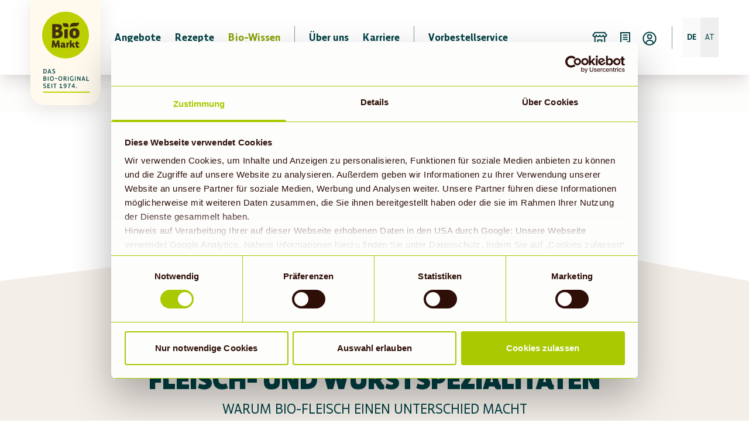

--- FILE ---
content_type: text/html; charset=UTF-8
request_url: https://www.biomarkt.de/bio-wissen/lebensmittelkunde/fleisch
body_size: 15442
content:
<!DOCTYPE html><html lang="de"><head><script id="Cookiebot" src="https://consent.cookiebot.com/uc.js" data-cbid="8a424d6c-c10a-4bf7-bc0a-9e59405f8fc6" async="" type="text/javascript"></script><script src="https://files.cdn.leadfamly.com/campaign/sdk/utilities.responsive_iframe.min.js"></script><meta charSet="utf-8"/><meta http-equiv="x-ua-compatible" content="ie=edge"/><meta name="viewport" content="minimum-scale=1, initial-scale=1, width=device-width, shrink-to-fit=no"/><meta name="generator" content="Gatsby 5.14.3"/><meta name="theme-color" content="#BBCF00"/><meta data-react-helmet="true" name="description" content="Bio-Fleisch steht für hohe Qualität und höchstes Tierwohl. Bei Fleisch- und Wurstprodukten auf Bio zu achten, kommt also nicht nur dir zugute, sondern auch Tieren und Umwelt."/><meta data-react-helmet="true" property="og:site_name" content="BioMarkt"/><meta data-react-helmet="true" property="og:title" content="Lebensmittelkunde: Bio-Fleisch steht für hohe Qualität und höchstes Tierwohl"/><meta data-react-helmet="true" property="og:description" content="Bio-Fleisch steht für hohe Qualität und höchstes Tierwohl. Bei Fleisch- und Wurstprodukten auf Bio zu achten, kommt also nicht nur dir zugute, sondern auch Tieren und Umwelt."/><meta data-react-helmet="true" property="og:type" content="website"/><meta data-react-helmet="true" property="og:image" content="https://cdn.sanity.io/images/or2m2oma/production/3747ec4b84bdc9b30daabd92c9f51e9b250de45d-1200x600.jpg?w=1200&amp;h=627&amp;fit=min"/><meta data-react-helmet="true" name="twitter:card" content="summary"/><meta data-react-helmet="true" name="twitter:title" content="Lebensmittelkunde: Bio-Fleisch steht für hohe Qualität und höchstes Tierwohl"/><meta data-react-helmet="true" name="twitter:description" content="Bio-Fleisch steht für hohe Qualität und höchstes Tierwohl. Bei Fleisch- und Wurstprodukten auf Bio zu achten, kommt also nicht nur dir zugute, sondern auch Tieren und Umwelt."/><meta data-react-helmet="true" name="robots" content="index, follow"/><link data-identity="gatsby-global-css" href="/styles.1b28c8b22f3d9f89e7b1.css" rel="stylesheet" type="text/css"/><link rel="preconnect" href="https://cdn.sanity.io"/><link rel="stylesheet"/><style>.gatsby-image-wrapper{position:relative;overflow:hidden}.gatsby-image-wrapper picture.object-fit-polyfill{position:static!important}.gatsby-image-wrapper img{bottom:0;height:100%;left:0;margin:0;max-width:none;padding:0;position:absolute;right:0;top:0;width:100%;object-fit:cover}.gatsby-image-wrapper [data-main-image]{opacity:0;transform:translateZ(0);transition:opacity .25s linear;will-change:opacity}.gatsby-image-wrapper-constrained{display:inline-block;vertical-align:top}</style><noscript><style>.gatsby-image-wrapper noscript [data-main-image]{opacity:1!important}.gatsby-image-wrapper [data-placeholder-image]{opacity:0!important}</style></noscript><script type="module">const e="undefined"!=typeof HTMLImageElement&&"loading"in HTMLImageElement.prototype;e&&document.body.addEventListener("load",(function(e){const t=e.target;if(void 0===t.dataset.mainImage)return;if(void 0===t.dataset.gatsbyImageSsr)return;let a=null,n=t;for(;null===a&&n;)void 0!==n.parentNode.dataset.gatsbyImageWrapper&&(a=n.parentNode),n=n.parentNode;const o=a.querySelector("[data-placeholder-image]"),r=new Image;r.src=t.currentSrc,r.decode().catch((()=>{})).then((()=>{t.style.opacity=1,o&&(o.style.opacity=0,o.style.transition="opacity 500ms linear")}))}),!0);</script><link rel="icon" href="/favicon-32x32.png?v=b4f93cf6d78656910e9f83e7fd9bddd8" type="image/png"/><link rel="icon" href="/favicon.svg?v=b4f93cf6d78656910e9f83e7fd9bddd8" type="image/svg+xml"/><link rel="manifest" href="/manifest.webmanifest" crossorigin="anonymous"/><link rel="apple-touch-icon" sizes="48x48" href="/icons/icon-48x48.png?v=b4f93cf6d78656910e9f83e7fd9bddd8"/><link rel="apple-touch-icon" sizes="72x72" href="/icons/icon-72x72.png?v=b4f93cf6d78656910e9f83e7fd9bddd8"/><link rel="apple-touch-icon" sizes="96x96" href="/icons/icon-96x96.png?v=b4f93cf6d78656910e9f83e7fd9bddd8"/><link rel="apple-touch-icon" sizes="144x144" href="/icons/icon-144x144.png?v=b4f93cf6d78656910e9f83e7fd9bddd8"/><link rel="apple-touch-icon" sizes="192x192" href="/icons/icon-192x192.png?v=b4f93cf6d78656910e9f83e7fd9bddd8"/><link rel="apple-touch-icon" sizes="256x256" href="/icons/icon-256x256.png?v=b4f93cf6d78656910e9f83e7fd9bddd8"/><link rel="apple-touch-icon" sizes="384x384" href="/icons/icon-384x384.png?v=b4f93cf6d78656910e9f83e7fd9bddd8"/><link rel="apple-touch-icon" sizes="512x512" href="/icons/icon-512x512.png?v=b4f93cf6d78656910e9f83e7fd9bddd8"/><title data-react-helmet="true">Lebensmittelkunde: Bio-Fleisch steht für hohe Qualität und höchstes Tierwohl | biomarkt.de</title><noscript data-react-helmet="true">
              <img
                height="1"
                width="1"
                style="display:none"
                src="https://www.facebook.com/tr?id=1378240549544803&ev=PageView&noscript=1"
              />
            </noscript><script data-react-helmet="true">
            !function(f,b,e,v,n,t,s)
            {if(f.fbq)return;n=f.fbq=function(){n.callMethod?
            n.callMethod.apply(n,arguments):n.queue.push(arguments)};
            if(!f._fbq)f._fbq=n;n.push=n;n.loaded=!0;n.version='2.0';
            n.queue=[];t=b.createElement(e);t.async=!0;
            t.src=v;s=b.getElementsByTagName(e)[0];
            s.parentNode.insertBefore(t,s)}(window, document,'script',
            'https://connect.facebook.net/en_US/fbevents.js');
            fbq('init', 1378240549544803);
            fbq('track', 'PageView');
          </script><script data-react-helmet="true" type="text/javascript">
         
          if(Cookiebot) {
            if(new Date(Cookiebot.consentUTC) < new Date('2021', '08', '14'))  
              {
                if(typeof window !== 'undefined' && Cookiebot){  Cookiebot.renew()}
              }
            }
        </script><script data-react-helmet="true" src="/scripts/script_de.js" type="text/javascript"></script><script data-react-helmet="true">
          window.addEventListener('CookiebotOnAccept', function (e) { 
            if (Cookiebot.consent.statistics) { 
              window.dataLayer = window.dataLayer || [];
              function gtag(){dataLayer.push(arguments);}
              gtag('js', new Date());
              gtag('config', 'G-NNKNGN7CYD');
            } 
          }, false);
      </script><script data-react-helmet="true" type="text/plain" data-cookieconsent="preferences">document.cookie = "preferencesConsent=true;expires=Thu, 21 Jan 2027 12:59:53 GMT;path=/;tagname = test;secure";</script><link rel="sitemap" type="application/xml" href="/sitemap-index.xml"/></head><body><div id="___gatsby"><div id="top"><div style="outline:none" tabindex="-1" id="gatsby-focus-wrapper"><div class="bioMap-module--bioMap--834ba"></div><div class="font-body"><div class="paddingForNewNav bioContainer isFullWidth"><main class="pt-0"><div class="relative"><div class="container relative"><section class="bioHeroImage-module--bioHeroImage--bdda4 gbi--464176138-fJt9oCmzAx9F3mqpzZYqd8" style="background-position:center;background-repeat:no-repeat;background-size:cover;position:absolute;left:0;opacity:0.99" data-cy="heroImage"><style>
          .bioHeroImage-module--bioHeroImage--bdda4.gbi--464176138-fJt9oCmzAx9F3mqpzZYqd8:before,
          .bioHeroImage-module--bioHeroImage--bdda4.gbi--464176138-fJt9oCmzAx9F3mqpzZYqd8:after {
            content: '';
            display: block;
            position: absolute;
            width: 100%;
            height: 100%;
            top: 0;
            left: 0;
            
            transition: opacity 0.5s ease 250ms;
            background-position: center;
background-repeat: no-repeat;
background-size: cover;

          }
          .bioHeroImage-module--bioHeroImage--bdda4.gbi--464176138-fJt9oCmzAx9F3mqpzZYqd8:before {
            z-index: -100;
            
            
            opacity: 1; 
          }
          .bioHeroImage-module--bioHeroImage--bdda4.gbi--464176138-fJt9oCmzAx9F3mqpzZYqd8:after {
            z-index: -101;
            
            
            
          }
        </style><noscript><style>
    .bioHeroImage-module--bioHeroImage--bdda4.gbi--464176138-fJt9oCmzAx9F3mqpzZYqd8:before {
      opacity: 1;
      background-image: url(''https://cdn.sanity.io/images/or2m2oma/production/96936e7e2b39dc0a6bfbe884b14205a4d5639aac-2480x760.jpg?w=2480&h=760&auto=format'');
    }</style></noscript></section></div><div class="full-width"><div class="half-hero-image-height"></div><div class="w-full"><div class="w-full relative print:hidden quarter-hero-image-height"><svg viewBox="0 0 1440 54" xmlns="http://www.w3.org/2000/svg" preserveAspectRatio="none" class="w-full h-full overflow-visible print:hidden"><path d="m863.783 40 576.217 54h-1440z" fill="#f3eee8" transform="translate(0 -40)"></path></svg></div><div class="min-h-140 print:bg-white bg-bgBrown"><div class="relative"><div class="quarter-hero-image-height"></div><div class="bioContainer pt-block-sm"><section class="singlePageSection bioPostPage-module--postPage--eea95"><div class="bioPostPage-module--__container--2d0c2"><h1 class="bioPostPage-module--__title--8366f" data-cy="post-title">Fleisch- und Wurstspezialitäten</h1><p class="bioPostPage-module--__subtitle--61aa6">Warum Bio-Fleisch einen Unterschied macht </p><div class="anchorOffset"></div><div data-testid="block-content" class="block-content-styles blockContent-pageBuilder-module--blockContentContainer--e8a5b"><div><p><p class="alignCenter"><span class="bioIntro">Bio-Fleisch steht für hohe Qualität und höchstes Tierwohl. Bei Fleisch- und Wurstprodukten auf Bio zu achten, kommt also nicht nur dir zugute, sondern auch Tieren und Umwelt.</span></p></p></div></div><div class="bioDivider-module--bioDivider--7f7d2 bioDivider-module--mediumIsTop--2be7f bioDivider-module--mediumIsBottom--d22e2 bioDivider-module--isClear--39952"><div class="bioDivider-module--__border--f6484"></div><div class="bioDivider-module--__border--f6484"></div></div><div class="bioDivider-module--bioDivider--7f7d2 bioDivider-module--mediumIsTop--2be7f bioDivider-module--mediumIsBottom--d22e2 bioDivider-module--isClear--39952"><div class="bioDivider-module--__border--f6484"></div><div class="bioDivider-module--__border--f6484"></div></div><div class="anchorOffset"></div><section class="bioTextImageTeaser-module--bioTextImageTeaser--7dd1f"><div class="bioTextImageTeaser-module--__container--9e010"><div class="bioTextImageTeaser-module--__content--299f1"><h2 class="bioTextImageTeaser-module--__heading--8f30b bioHeading">Fleisch online vorbestellen</h2><div class="bioTextImageTeaser-module--__body--dd279"><p><div data-testid="block-content" class="teaser-styles bioTextImageTeaser-module--__block--00750"><div><p>Das Fleisch- und Wurst-Sortiment in unseren BioMärkten kann von Markt zu Markt geringfügig abweichen. Du hast dein Wunschprodukt nicht in deinem BioMarkt gefunden? Eine große Auswahl an hochwertigem Bio-Fleisch und Fisch zum Vorbestellen findest du in unserem Vorbestellshop.<br/><br/>Einfach Produkte wählen und am Wunschdatum bequem in deinem BioMarkt abholen.</p></div></div></p><a target="_blank" class="bioButton-module--bioButton--51f55 bioButton-module--isSmall--e92b1" href="https://www.biomarkt-bestellung.de/" data-cy="">Jetzt Bio-Fleisch vorbestellen</a></div></div><div class="bioTextImageTeaser-module--__image--a6165"><section class="bioTextImageTeaser-module--__imageContainer--f4517 gbi-246556311-o4VE82XBGDjd6nnHtgB1Fb" style="background-position:center;background-repeat:no-repeat;background-size:cover;position:relative;opacity:0.99"><style>
          .bioTextImageTeaser-module--__imageContainer--f4517.gbi-246556311-o4VE82XBGDjd6nnHtgB1Fb:before,
          .bioTextImageTeaser-module--__imageContainer--f4517.gbi-246556311-o4VE82XBGDjd6nnHtgB1Fb:after {
            content: '';
            display: block;
            position: absolute;
            width: 100%;
            height: 100%;
            top: 0;
            left: 0;
            
            transition: opacity 0.5s ease 250ms;
            background-position: center;
background-repeat: no-repeat;
background-size: cover;

          }
          .bioTextImageTeaser-module--__imageContainer--f4517.gbi-246556311-o4VE82XBGDjd6nnHtgB1Fb:before {
            z-index: -100;
            
            
            opacity: 1; 
          }
          .bioTextImageTeaser-module--__imageContainer--f4517.gbi-246556311-o4VE82XBGDjd6nnHtgB1Fb:after {
            z-index: -101;
            
            
            
          }
        </style><noscript><style>
    .bioTextImageTeaser-module--__imageContainer--f4517.gbi-246556311-o4VE82XBGDjd6nnHtgB1Fb:before {
      opacity: 1;
      background-image: url(''https://cdn.sanity.io/images/or2m2oma/production/056ade0232189a0fe9816f01d95384d83612af6d-3720x1608.jpg?w=3720&h=1608&auto=format'');
    }</style></noscript></section></div></div></section><div class="bioDivider-module--bioDivider--7f7d2 bioDivider-module--mediumIsTop--2be7f bioDivider-module--mediumIsBottom--d22e2 bioDivider-module--isClear--39952"><div class="bioDivider-module--__border--f6484"></div><div class="bioDivider-module--__border--f6484"></div></div><div class="anchorOffset"></div><section class="full-width last:pb-0 "><div class="flex flex-col-reverse md:flex-row w-full mx-auto clearfix md:justify-end md:flex-row" style="max-width:1300px"><div class="container container-half-width md:mx-0 md:max-w-none md:float-right"><div data-testid="block-content" class="block-content-styles md:h-full md:flex md:flex-col md:justify-center md:pr-1/6"><div><h2>Tierwohl – Wir fangen an, wo andere aufhören </h2><p>Bei uns findest du nur eine Haltungsform – und zwar <strong>die höchste!</strong> Das Tierwohl spielt in der biologischen Landwirtschaft eine elementare Rolle. Bio-Landwirt*innen sorgen nicht nur für die <strong>wesensgerechte Haltung</strong> ihrer Tiere, sondern auch für die <strong>Wertschätzung </strong>jedes einzelnen Huhns, Schweins oder Rindes. Auf Bio-Bauernhöfen ist für <strong>Licht, Luft, Platz</strong> und Beschäftigungsmöglichkeiten für die Tiere gesorgt. Das <strong>Futter</strong> kommt – wann immer möglich – vom eigenen Hof und ist selbstverständlich ebenfalls nach Bio-Richtlinien erzeugt. Mit der EU-Öko-Verordnung, sozusagen dem Bio-Grundgesetz, wird der höchste gesetzliche Standard für die Tierhaltung in Deutschland und Europa festgelegt. Bio-Betriebe, die durch einen Bio-Anbauverband zertifiziert sind, setzen noch höhere Tierwohlstandards um. Alle wichtigen Kriterien zum Tierwohl findest du in unserer <a href="https://cdn.sanity.io/files/or2m2oma/production/0c1686dab46160cbcaa4c155f25d8925e4421323.pdf" target="_blank" rel="noopener noreferrer">Tierwohl-Tabelle</a>.</p></div></div></div><div class="w-full md:w-1/2 md:flex md:flex-col md:justify-center mb-block-lg md:mb-0"><aside class="mx-auto w-4/5 md:w-full md:pl-10"><div data-gatsby-image-wrapper="" class="gatsby-image-wrapper gatsby-image-wrapper-constrained"><div style="max-width:1380px;display:block"><img alt="" role="presentation" aria-hidden="true" src="data:image/svg+xml;charset=utf-8,%3Csvg%20height=&#x27;920&#x27;%20width=&#x27;1380&#x27;%20xmlns=&#x27;http://www.w3.org/2000/svg&#x27;%20version=&#x27;1.1&#x27;%3E%3C/svg%3E" style="max-width:100%;display:block;position:static"/></div><div aria-hidden="true" data-placeholder-image="" style="opacity:1;transition:opacity 500ms linear;object-fit:contain"></div><img data-gatsby-image-ssr="" data-main-image="" style="object-fit:contain;opacity:0" sizes="(min-width: 1380px) 1380px, 100vw" decoding="async" loading="lazy" data-src="https://cdn.sanity.io/images/or2m2oma/production/629a7b91cb31ce0723fffa2e4b774ccee789db54-1380x920.jpg?w=1380&amp;h=920&amp;auto=format" data-srcset="https://cdn.sanity.io/images/or2m2oma/production/629a7b91cb31ce0723fffa2e4b774ccee789db54-1380x920.jpg?rect=0,1,1380,919&amp;w=320&amp;h=213&amp;auto=format 320w,https://cdn.sanity.io/images/or2m2oma/production/629a7b91cb31ce0723fffa2e4b774ccee789db54-1380x920.jpg?w=654&amp;h=436&amp;auto=format 654w,https://cdn.sanity.io/images/or2m2oma/production/629a7b91cb31ce0723fffa2e4b774ccee789db54-1380x920.jpg?w=768&amp;h=512&amp;auto=format 768w,https://cdn.sanity.io/images/or2m2oma/production/629a7b91cb31ce0723fffa2e4b774ccee789db54-1380x920.jpg?rect=1,0,1379,920&amp;w=1024&amp;h=683&amp;auto=format 1024w,https://cdn.sanity.io/images/or2m2oma/production/629a7b91cb31ce0723fffa2e4b774ccee789db54-1380x920.jpg?rect=1,0,1379,920&amp;w=1366&amp;h=911&amp;auto=format 1366w,https://cdn.sanity.io/images/or2m2oma/production/629a7b91cb31ce0723fffa2e4b774ccee789db54-1380x920.jpg?w=1380&amp;h=920&amp;auto=format 1380w"/><noscript><img data-gatsby-image-ssr="" data-main-image="" style="object-fit:contain;opacity:0" sizes="(min-width: 1380px) 1380px, 100vw" decoding="async" loading="lazy" src="https://cdn.sanity.io/images/or2m2oma/production/629a7b91cb31ce0723fffa2e4b774ccee789db54-1380x920.jpg?w=1380&amp;h=920&amp;auto=format" srcSet="https://cdn.sanity.io/images/or2m2oma/production/629a7b91cb31ce0723fffa2e4b774ccee789db54-1380x920.jpg?rect=0,1,1380,919&amp;w=320&amp;h=213&amp;auto=format 320w,https://cdn.sanity.io/images/or2m2oma/production/629a7b91cb31ce0723fffa2e4b774ccee789db54-1380x920.jpg?w=654&amp;h=436&amp;auto=format 654w,https://cdn.sanity.io/images/or2m2oma/production/629a7b91cb31ce0723fffa2e4b774ccee789db54-1380x920.jpg?w=768&amp;h=512&amp;auto=format 768w,https://cdn.sanity.io/images/or2m2oma/production/629a7b91cb31ce0723fffa2e4b774ccee789db54-1380x920.jpg?rect=1,0,1379,920&amp;w=1024&amp;h=683&amp;auto=format 1024w,https://cdn.sanity.io/images/or2m2oma/production/629a7b91cb31ce0723fffa2e4b774ccee789db54-1380x920.jpg?rect=1,0,1379,920&amp;w=1366&amp;h=911&amp;auto=format 1366w,https://cdn.sanity.io/images/or2m2oma/production/629a7b91cb31ce0723fffa2e4b774ccee789db54-1380x920.jpg?w=1380&amp;h=920&amp;auto=format 1380w"/></noscript><script type="module">const t="undefined"!=typeof HTMLImageElement&&"loading"in HTMLImageElement.prototype;if(t){const t=document.querySelectorAll("img[data-main-image]");for(let e of t){e.dataset.src&&(e.setAttribute("src",e.dataset.src),e.removeAttribute("data-src")),e.dataset.srcset&&(e.setAttribute("srcset",e.dataset.srcset),e.removeAttribute("data-srcset"));const t=e.parentNode.querySelectorAll("source[data-srcset]");for(let e of t)e.setAttribute("srcset",e.dataset.srcset),e.removeAttribute("data-srcset");e.complete&&(e.style.opacity=1,e.parentNode.parentNode.querySelector("[data-placeholder-image]").style.opacity=0)}}</script></div></aside></div></div></section><div class="bioDivider-module--bioDivider--7f7d2 bioDivider-module--mediumIsTop--2be7f bioDivider-module--mediumIsBottom--d22e2 bioDivider-module--isClear--39952"><div class="bioDivider-module--__border--f6484"></div><div class="bioDivider-module--__border--f6484"></div></div><div class="anchorOffset"></div><div data-testid="block-content" class="block-content-styles blockContent-pageBuilder-module--blockContentContainer--e8a5b"><div><h2>Qualität &amp; Geschmack </h2><p>Ein guter Grund, wieso du bei Fleisch und Wurst zu Bio greifen solltest: Die hochwertige Qualität von Fleisch- und Wurstprodukten kannst du bei jedem Bissen schmecken. Zum intensiven und aromatischen Geschmack tragen die natürlichen Haltungsbedingungen in der Ökolandwirtschaft bei. So bekommen die Tiere nur bestes Bio-Futter, welches ohne chemisch-synthetische Pflanzenschutzmittel hergestellt wird. Der vorbeugende Einsatz von Medikamenten und Antibiotika ist tabu, dadurch bleibt das Fleisch frei von Rückständen dieser Substanzen. Viel Platz und Bewegungsfreiheit sorgen für eine natürliche Entwicklung der Muskulatur. Bio-Tiere werden außerdem wesens- und bedürfnisgerecht aufgezogen. Die Landwirt*innen bringen ihren Tieren viel Wertschätzung entgegen und möchten ihnen ein möglichst stressfreies Leben ermöglichen.</p></div></div><div class="bioDivider-module--bioDivider--7f7d2 bioDivider-module--mediumIsTop--2be7f bioDivider-module--mediumIsBottom--d22e2 bioDivider-module--isClear--39952"><div class="bioDivider-module--__border--f6484"></div><div class="bioDivider-module--__border--f6484"></div></div><div class="anchorOffset"></div><section class="full-width last:pb-0 "><div class="flex flex-col-reverse md:flex-row w-full mx-auto clearfix md:justify-end md:flex-row" style="max-width:1300px"><div class="container container-half-width md:mx-0 md:max-w-none md:float-right"><div data-testid="block-content" class="block-content-styles md:h-full md:flex md:flex-col md:justify-center md:pr-1/6"><div><h2>So erkennst du qualitativ hochwertiges Fleisch: </h2><p><strong>Farbe:</strong> Frisches Fleisch sollte eine lebendige, natürliche Farbe haben. Rotes Fleisch wie Rind oder Lamm sollte kräftig rot sein, während Schweinefleisch rosa bis leicht rötlich erscheint. Geflügel hat dagegen eine weiße bis hellrosa Farbe.<br/><br/><strong>Geruch:</strong> Qualitativ hochwertiges Fleisch sollte angenehm neutral riechen.<br/><br/><strong>Marmorierung:</strong> Bei einigen Fleischsorten, z. B. Rindfleisch, ist eine feine Marmorierung von Fett in der Muskulatur erwünscht. Die Marmorierung kann das Fleisch saftiger und geschmackvoller machen.<br/><br/><strong>Struktur:</strong> Das Fleisch sollte eine gleichmäßige Struktur haben und nicht matschig oder wässrig wirken. <br/><br/><strong>Zertifizierung:</strong> Das EU-Bio-Siegel und Zertifizierungen von Bio-Anbauverbänden weisen auf eine nachhaltige und wesensgerechte Erzeugung hin. <br/><br/><strong>Einkauf im BioMarkt:</strong> Im BioMarkt findest du ausschließlich Fleisch von Tieren, die ökologisch aufgezogen wurden. Wir beantworten gerne deine Fragen rund um unsere Fleisch- und Wurstspezialitäten und beraten dich umfassend!</p></div></div></div><div class="w-full md:w-1/2 md:flex md:flex-col md:justify-center mb-block-lg md:mb-0"><aside class="mx-auto w-4/5 md:w-full md:pl-10"><div data-gatsby-image-wrapper="" class="gatsby-image-wrapper gatsby-image-wrapper-constrained"><div style="max-width:1840px;display:block"><img alt="" role="presentation" aria-hidden="true" src="data:image/svg+xml;charset=utf-8,%3Csvg%20height=&#x27;2027&#x27;%20width=&#x27;1840&#x27;%20xmlns=&#x27;http://www.w3.org/2000/svg&#x27;%20version=&#x27;1.1&#x27;%3E%3C/svg%3E" style="max-width:100%;display:block;position:static"/></div><div aria-hidden="true" data-placeholder-image="" style="opacity:1;transition:opacity 500ms linear;object-fit:contain"></div><img data-gatsby-image-ssr="" data-main-image="" style="object-fit:contain;opacity:0" sizes="(min-width: 1840px) 1840px, 100vw" decoding="async" loading="lazy" data-src="https://cdn.sanity.io/images/or2m2oma/production/3503d9565f21217d068a92f1373aafbbe8c7cd82-1840x2027.jpg?w=1840&amp;h=2027&amp;auto=format" data-srcset="https://cdn.sanity.io/images/or2m2oma/production/3503d9565f21217d068a92f1373aafbbe8c7cd82-1840x2027.jpg?rect=1,0,1838,2027&amp;w=320&amp;h=353&amp;auto=format 320w,https://cdn.sanity.io/images/or2m2oma/production/3503d9565f21217d068a92f1373aafbbe8c7cd82-1840x2027.jpg?rect=0,1,1840,2026&amp;w=654&amp;h=720&amp;auto=format 654w,https://cdn.sanity.io/images/or2m2oma/production/3503d9565f21217d068a92f1373aafbbe8c7cd82-1840x2027.jpg?w=768&amp;h=846&amp;auto=format 768w,https://cdn.sanity.io/images/or2m2oma/production/3503d9565f21217d068a92f1373aafbbe8c7cd82-1840x2027.jpg?w=1024&amp;h=1128&amp;auto=format 1024w,https://cdn.sanity.io/images/or2m2oma/production/3503d9565f21217d068a92f1373aafbbe8c7cd82-1840x2027.jpg?w=1366&amp;h=1505&amp;auto=format 1366w,https://cdn.sanity.io/images/or2m2oma/production/3503d9565f21217d068a92f1373aafbbe8c7cd82-1840x2027.jpg?w=1600&amp;h=1763&amp;auto=format 1600w,https://cdn.sanity.io/images/or2m2oma/production/3503d9565f21217d068a92f1373aafbbe8c7cd82-1840x2027.jpg?w=1840&amp;h=2027&amp;auto=format 1840w"/><noscript><img data-gatsby-image-ssr="" data-main-image="" style="object-fit:contain;opacity:0" sizes="(min-width: 1840px) 1840px, 100vw" decoding="async" loading="lazy" src="https://cdn.sanity.io/images/or2m2oma/production/3503d9565f21217d068a92f1373aafbbe8c7cd82-1840x2027.jpg?w=1840&amp;h=2027&amp;auto=format" srcSet="https://cdn.sanity.io/images/or2m2oma/production/3503d9565f21217d068a92f1373aafbbe8c7cd82-1840x2027.jpg?rect=1,0,1838,2027&amp;w=320&amp;h=353&amp;auto=format 320w,https://cdn.sanity.io/images/or2m2oma/production/3503d9565f21217d068a92f1373aafbbe8c7cd82-1840x2027.jpg?rect=0,1,1840,2026&amp;w=654&amp;h=720&amp;auto=format 654w,https://cdn.sanity.io/images/or2m2oma/production/3503d9565f21217d068a92f1373aafbbe8c7cd82-1840x2027.jpg?w=768&amp;h=846&amp;auto=format 768w,https://cdn.sanity.io/images/or2m2oma/production/3503d9565f21217d068a92f1373aafbbe8c7cd82-1840x2027.jpg?w=1024&amp;h=1128&amp;auto=format 1024w,https://cdn.sanity.io/images/or2m2oma/production/3503d9565f21217d068a92f1373aafbbe8c7cd82-1840x2027.jpg?w=1366&amp;h=1505&amp;auto=format 1366w,https://cdn.sanity.io/images/or2m2oma/production/3503d9565f21217d068a92f1373aafbbe8c7cd82-1840x2027.jpg?w=1600&amp;h=1763&amp;auto=format 1600w,https://cdn.sanity.io/images/or2m2oma/production/3503d9565f21217d068a92f1373aafbbe8c7cd82-1840x2027.jpg?w=1840&amp;h=2027&amp;auto=format 1840w"/></noscript><script type="module">const t="undefined"!=typeof HTMLImageElement&&"loading"in HTMLImageElement.prototype;if(t){const t=document.querySelectorAll("img[data-main-image]");for(let e of t){e.dataset.src&&(e.setAttribute("src",e.dataset.src),e.removeAttribute("data-src")),e.dataset.srcset&&(e.setAttribute("srcset",e.dataset.srcset),e.removeAttribute("data-srcset"));const t=e.parentNode.querySelectorAll("source[data-srcset]");for(let e of t)e.setAttribute("srcset",e.dataset.srcset),e.removeAttribute("data-srcset");e.complete&&(e.style.opacity=1,e.parentNode.parentNode.querySelector("[data-placeholder-image]").style.opacity=0)}}</script></div></aside></div></div></section><div class="bioDivider-module--bioDivider--7f7d2 bioDivider-module--mediumIsTop--2be7f bioDivider-module--mediumIsBottom--d22e2 bioDivider-module--isClear--39952"><div class="bioDivider-module--__border--f6484"></div><div class="bioDivider-module--__border--f6484"></div></div><div class="anchorOffset"></div><div data-testid="block-content" class="block-content-styles blockContent-pageBuilder-module--blockContentContainer--e8a5b"><div><h2>Wissen wo’s herkommt </h2><p>Unsere Fleisch- und Wurstspezialitäten beziehen wir von ausgewählten Lieferanten, für die Wertschätzung und Respekt den Tieren gegenüber und Qualität an höchster Stelle stehen.</p></div></div><div class="bioDivider-module--bioDivider--7f7d2 bioDivider-module--mediumIsTop--2be7f bioDivider-module--mediumIsBottom--d22e2 bioDivider-module--isClear--39952"><div class="bioDivider-module--__border--f6484"></div><div class="bioDivider-module--__border--f6484"></div></div><div class="bioDivider-module--bioDivider--7f7d2 bioDivider-module--mediumIsTop--2be7f bioDivider-module--mediumIsBottom--d22e2 bioDivider-module--isClear--39952"><div class="bioDivider-module--__border--f6484"></div><div class="bioDivider-module--__border--f6484"></div></div><div class="anchorOffset"></div><section class="full-width last:pb-0 "><div class="flex flex-col-reverse md:flex-row w-full mx-auto clearfix md:justify-end md:flex-row-reverse" style="max-width:1300px"><div class="container container-half-width md:mx-0 md:max-w-none md:float-left"><div data-testid="block-content" class="block-content-styles md:h-full md:flex md:flex-col md:justify-center md:pl-1/6"><div><h2>Umweltschutz</h2><p>Bio-Tierhaltung ist aufwändiger, deshalb sind die Produkte teurer. Doch jeder Cent lohnt sich, denn sie kommt nicht nur den Tieren, sondern auch der Umwelt zugute. In der ökologischen Landwirtschaft wird vorgegeben, wie viele Tiere pro Hektar landwirtschaftlicher Nutzfläche gehalten werden dürfen, um Belastungen für Boden, Grund- und Oberflächenwasser zu vermeiden.</p></div></div></div><div class="w-full md:w-1/2 md:flex md:flex-col md:justify-center mb-block-lg md:mb-0"><aside class="mx-auto w-4/5 md:w-full md:pr-10"><div data-gatsby-image-wrapper="" class="gatsby-image-wrapper gatsby-image-wrapper-constrained"><div style="max-width:1840px;display:block"><img alt="" role="presentation" aria-hidden="true" src="data:image/svg+xml;charset=utf-8,%3Csvg%20height=&#x27;1227&#x27;%20width=&#x27;1840&#x27;%20xmlns=&#x27;http://www.w3.org/2000/svg&#x27;%20version=&#x27;1.1&#x27;%3E%3C/svg%3E" style="max-width:100%;display:block;position:static"/></div><div aria-hidden="true" data-placeholder-image="" style="opacity:1;transition:opacity 500ms linear;object-fit:contain"></div><img data-gatsby-image-ssr="" data-main-image="" style="object-fit:contain;opacity:0" sizes="(min-width: 1840px) 1840px, 100vw" decoding="async" loading="lazy" data-src="https://cdn.sanity.io/images/or2m2oma/production/5d70e97beb2580c872a47a61345224e102cfc3f7-1840x1227.jpg?w=1840&amp;h=1227&amp;auto=format" data-srcset="https://cdn.sanity.io/images/or2m2oma/production/5d70e97beb2580c872a47a61345224e102cfc3f7-1840x1227.jpg?rect=0,2,1840,1225&amp;w=320&amp;h=213&amp;auto=format 320w,https://cdn.sanity.io/images/or2m2oma/production/5d70e97beb2580c872a47a61345224e102cfc3f7-1840x1227.jpg?w=654&amp;h=436&amp;auto=format 654w,https://cdn.sanity.io/images/or2m2oma/production/5d70e97beb2580c872a47a61345224e102cfc3f7-1840x1227.jpg?w=768&amp;h=512&amp;auto=format 768w,https://cdn.sanity.io/images/or2m2oma/production/5d70e97beb2580c872a47a61345224e102cfc3f7-1840x1227.jpg?w=1024&amp;h=683&amp;auto=format 1024w,https://cdn.sanity.io/images/or2m2oma/production/5d70e97beb2580c872a47a61345224e102cfc3f7-1840x1227.jpg?w=1366&amp;h=911&amp;auto=format 1366w,https://cdn.sanity.io/images/or2m2oma/production/5d70e97beb2580c872a47a61345224e102cfc3f7-1840x1227.jpg?w=1600&amp;h=1067&amp;auto=format 1600w,https://cdn.sanity.io/images/or2m2oma/production/5d70e97beb2580c872a47a61345224e102cfc3f7-1840x1227.jpg?w=1840&amp;h=1227&amp;auto=format 1840w"/><noscript><img data-gatsby-image-ssr="" data-main-image="" style="object-fit:contain;opacity:0" sizes="(min-width: 1840px) 1840px, 100vw" decoding="async" loading="lazy" src="https://cdn.sanity.io/images/or2m2oma/production/5d70e97beb2580c872a47a61345224e102cfc3f7-1840x1227.jpg?w=1840&amp;h=1227&amp;auto=format" srcSet="https://cdn.sanity.io/images/or2m2oma/production/5d70e97beb2580c872a47a61345224e102cfc3f7-1840x1227.jpg?rect=0,2,1840,1225&amp;w=320&amp;h=213&amp;auto=format 320w,https://cdn.sanity.io/images/or2m2oma/production/5d70e97beb2580c872a47a61345224e102cfc3f7-1840x1227.jpg?w=654&amp;h=436&amp;auto=format 654w,https://cdn.sanity.io/images/or2m2oma/production/5d70e97beb2580c872a47a61345224e102cfc3f7-1840x1227.jpg?w=768&amp;h=512&amp;auto=format 768w,https://cdn.sanity.io/images/or2m2oma/production/5d70e97beb2580c872a47a61345224e102cfc3f7-1840x1227.jpg?w=1024&amp;h=683&amp;auto=format 1024w,https://cdn.sanity.io/images/or2m2oma/production/5d70e97beb2580c872a47a61345224e102cfc3f7-1840x1227.jpg?w=1366&amp;h=911&amp;auto=format 1366w,https://cdn.sanity.io/images/or2m2oma/production/5d70e97beb2580c872a47a61345224e102cfc3f7-1840x1227.jpg?w=1600&amp;h=1067&amp;auto=format 1600w,https://cdn.sanity.io/images/or2m2oma/production/5d70e97beb2580c872a47a61345224e102cfc3f7-1840x1227.jpg?w=1840&amp;h=1227&amp;auto=format 1840w"/></noscript><script type="module">const t="undefined"!=typeof HTMLImageElement&&"loading"in HTMLImageElement.prototype;if(t){const t=document.querySelectorAll("img[data-main-image]");for(let e of t){e.dataset.src&&(e.setAttribute("src",e.dataset.src),e.removeAttribute("data-src")),e.dataset.srcset&&(e.setAttribute("srcset",e.dataset.srcset),e.removeAttribute("data-srcset"));const t=e.parentNode.querySelectorAll("source[data-srcset]");for(let e of t)e.setAttribute("srcset",e.dataset.srcset),e.removeAttribute("data-srcset");e.complete&&(e.style.opacity=1,e.parentNode.parentNode.querySelector("[data-placeholder-image]").style.opacity=0)}}</script></div></aside></div></div></section><div class="bioDivider-module--bioDivider--7f7d2 bioDivider-module--mediumIsTop--2be7f bioDivider-module--mediumIsBottom--d22e2 bioDivider-module--isClear--39952"><div class="bioDivider-module--__border--f6484"></div><div class="bioDivider-module--__border--f6484"></div></div><div class="anchorOffset"></div><div data-testid="block-content" class="block-content-styles blockContent-pageBuilder-module--blockContentContainer--e8a5b"><div><p>Du bist noch auf der Suche nach leichten Rezepten für den Alltag oder raffinierten Gerichten für besondere Anlässe? In unserer Rezeptsammlung wirst du sicher fündig. Passend zu unserem Fleisch- und Wurstsortiment haben wir dir unsere Lieblingsrezepte zusammengestellt. Schau gleich vorbei!</p></div></div><div class="bioDivider-module--bioDivider--7f7d2 bioDivider-module--largeIsTop--6753a bioDivider-module--largeIsBottom--b357c bioDivider-module--isClear--39952"><div class="bioDivider-module--__border--f6484"></div><div class="bioDivider-module--__border--f6484"></div></div></div><div class="bioSocialSharing-module--socialSharingContainer--fe809"><span class="bioSocialSharing-module--__placeholder--0ed6d"></span><div class="bioSocialSharing-module--__contentWrapper--6fa4c"><p class="bioSocialSharing-module--__text--6a028">Sag es gern weiter</p><ul class="bioSocialSharing-module--__buttonWrapper--cd713"><button data-cy="whatsapp-share" aria-label="whatsapp" class="react-share__ShareButton bioSocialSharing-module--__button--a4234"><svg width="24" height="24" viewBox="0 0 24 24" fill="currentColor" xmlns="http://www.w3.org/2000/svg"><path fill-rule="evenodd" clip-rule="evenodd" d="M9.35372 16.3679L9.58075 16.4814C10.451 17.0111 11.4726 17.276 12.4943 17.276C13.5537 17.276 14.6132 16.9733 15.4835 16.4057C18.2078 14.7409 19.0024 11.222 17.3375 8.49763C15.6726 5.77331 12.1537 4.97872 9.4294 6.64358C6.70507 8.30845 5.91048 11.8652 7.57534 14.5517L7.7267 14.7787L7.15913 16.9355L9.35372 16.3679ZM15.4078 12.8868L15.824 13.076C15.8997 13.1139 15.9375 13.1517 15.9375 13.1517V13.4166C15.8997 13.6057 15.8618 13.7949 15.7862 13.9463C15.7483 14.022 15.6726 14.0976 15.597 14.1733C15.5591 14.2111 15.5213 14.2395 15.4835 14.2679C15.4456 14.2963 15.4078 14.3247 15.3699 14.3625L15.2943 14.4382C15.2518 14.4807 15.2093 14.4993 15.1601 14.5209C15.1217 14.5377 15.0792 14.5563 15.0294 14.5895C14.878 14.6652 14.651 14.7409 14.4618 14.7409H14.0835C14.0267 14.722 13.9605 14.7125 13.8943 14.703C13.828 14.6936 13.7618 14.6841 13.7051 14.6652C12.6835 14.4003 11.7753 13.9084 10.9808 13.2274C10.9313 13.1532 10.8657 13.0952 10.7945 13.0322C10.7568 12.9988 10.7174 12.964 10.678 12.9247L10.5267 12.7733C9.92129 12.2057 9.46724 11.5625 9.1267 10.8436L9.08886 10.7301C8.97534 10.4652 8.89967 10.1625 8.89967 9.8598C8.89967 9.44358 9.05102 9.02736 9.31588 8.68682C9.35372 8.64899 9.3821 8.61115 9.41048 8.57331C9.43886 8.53547 9.46724 8.49763 9.50507 8.4598C9.54291 8.44088 9.58075 8.4125 9.61859 8.38412C9.65643 8.35574 9.69426 8.32736 9.7321 8.30845L9.76994 8.27061C9.80778 8.27061 9.84561 8.26115 9.88345 8.25169C9.92129 8.24223 9.95913 8.23277 9.99697 8.23277H10.4132C10.5267 8.27061 10.6024 8.30845 10.678 8.42196C10.7916 8.64899 11.2456 9.67061 11.2835 9.8598C11.3213 9.97331 11.2835 10.1247 11.2078 10.2382C11.1699 10.276 11.1416 10.3233 11.1132 10.3706C11.0848 10.4179 11.0564 10.4652 11.0186 10.503C10.9051 10.6166 10.7537 10.8057 10.7537 10.8057C10.7159 10.8436 10.7159 10.9193 10.7159 10.9949C10.7303 11.0238 10.7393 11.0472 10.7469 11.0672C10.7592 11.0995 10.7682 11.1229 10.7916 11.1463L10.8294 11.222C11.0186 11.5625 11.2835 11.8652 11.5483 12.1301C11.5862 12.1679 11.6335 12.2057 11.6808 12.2436C11.728 12.2814 11.7753 12.3193 11.8132 12.3571C12.1159 12.6598 12.4943 12.8868 12.9105 13.076L13.0997 13.1517C13.1375 13.1895 13.2132 13.2274 13.251 13.2274H13.2889C13.3645 13.2274 13.4402 13.1895 13.478 13.1139C14.0078 12.5084 14.0456 12.4706 14.0456 12.4706C14.1213 12.4328 14.197 12.3949 14.3105 12.3949C14.3294 12.3949 14.3483 12.4044 14.3672 12.4139C14.3862 12.4233 14.4051 12.4328 14.424 12.4328C14.8024 12.622 15.4078 12.8868 15.4078 12.8868Z" fill="currentColor"></path><path fill-rule="evenodd" clip-rule="evenodd" d="M12 0C5.37258 0 0 5.37258 0 12C0 18.6274 5.37258 24 12 24C18.6274 24 24 18.6274 24 12C24 5.37258 18.6274 0 12 0ZM12.4943 4.5625C14.3105 4.5625 16.0889 5.28142 17.3753 6.60574C18.6618 7.89223 19.3808 9.63277 19.3808 11.4868C19.3808 15.3084 16.278 18.449 12.4564 18.449C11.3213 18.449 10.1862 18.1841 9.16453 17.6166L5.49426 18.5625L6.47805 14.9679C5.91048 13.9084 5.56994 12.7355 5.56994 11.5247C5.5321 7.70304 8.6348 4.5625 12.4943 4.5625Z" fill="currentColor"></path></svg></button><button data-cy="facebook-share" aria-label="facebook" class="react-share__ShareButton bioSocialSharing-module--__button--a4234"><svg width="24" height="24" viewBox="0 0 24 24" fill="currentColor" xmlns="http://www.w3.org/2000/svg"><path d="M24 11.9997C23.9859 9.69552 23.3167 7.44348 22.0716 5.50955C20.8265 3.57561 19.0574 2.04055 16.9731 1.08563C14.8889 0.130702 12.5766 -0.204206 10.3094 0.120449C8.04208 0.445105 5.91447 1.41577 4.17776 2.91781C2.44106 4.41986 1.16779 6.39056 0.508315 8.59722C-0.151163 10.8039 -0.169313 13.1543 0.456011 15.371C1.08133 17.5877 2.32401 19.5781 4.03731 21.1071C5.75061 22.6361 7.86298 23.6399 10.125 24V15.5114H7.07791V11.9997H10.125V9.32314C10.125 6.28045 11.9163 4.59683 14.6577 4.59683C15.5582 4.60938 16.4567 4.68864 17.3457 4.83397V7.82353H15.8303C14.3394 7.82353 13.8748 8.76 13.8748 9.72062V11.9993H17.2031L16.6713 15.5109H13.8748V24C16.7052 23.5384 19.2794 22.0766 21.1352 19.8772C22.9909 17.6778 24.0067 14.8848 24 11.9997Z" fill="currentColor"></path></svg></button><button data-cy="linkedin-share" aria-label="linkedin" class="react-share__ShareButton bioSocialSharing-module--__button--a4234"><svg width="24" height="24" viewBox="0 0 24 24" fill="currentColor" xmlns="http://www.w3.org/2000/svg"><path fill-rule="evenodd" clip-rule="evenodd" d="M12 0C5.37258 0 0 5.37258 0 12C0 18.6274 5.37258 24 12 24C18.6274 24 24 18.6274 24 12C24 5.37258 18.6274 0 12 0ZM9.04372 7.16251C8.85622 7.91251 8.08747 8.34376 7.20622 8.19376C6.26872 8.04376 5.74372 7.12501 6.08122 6.22501C6.30622 5.66251 6.84997 5.32501 7.54372 5.34376C8.59372 5.32501 9.28747 6.16876 9.04372 7.16251ZM16.3188 17.6625C17.1063 17.6438 17.8751 17.6438 18.6626 17.6625C18.8313 17.6625 18.8688 17.6063 18.8688 17.4563V12.975C18.8688 12.6188 18.8501 12.2625 18.7938 11.9063C18.5688 10.4063 17.6688 9.43129 16.2626 9.20629C15.0438 9.01879 14.0126 9.31879 13.2813 10.3875L13.1876 10.4813V9.52504C13.1876 9.37504 13.1501 9.33754 13.0001 9.33754H10.6001C10.4501 9.33754 10.4126 9.37504 10.4126 9.54379C10.4313 10.9875 10.4313 12.45 10.4313 13.9125C10.4313 15.1125 10.4313 16.2938 10.4126 17.475C10.4126 17.625 10.4501 17.6625 10.6001 17.6625H13.0001C13.1313 17.6813 13.2063 17.6438 13.1876 17.4938C13.175 17.368 13.1793 17.2507 13.1835 17.1362C13.1856 17.0799 13.1876 17.0244 13.1876 16.9688V13.0313C13.1876 12.4688 13.3563 12 13.7876 11.6625C14.5938 11.0063 15.7188 11.3625 16.0001 12.3375C16.0938 12.6375 16.1126 12.9563 16.1126 13.275V17.4563C16.1126 17.625 16.1501 17.6625 16.3188 17.6625ZM8.9125 17.4374V13.4999C8.9125 12.1687 8.9125 10.8562 8.95 9.54365C8.95 9.39365 8.93125 9.3374 8.7625 9.3374H6.34375C6.19375 9.3374 6.15625 9.39365 6.15625 9.5249V17.4749C6.15625 17.6249 6.19375 17.6624 6.34375 17.6624C6.60613 17.6624 6.86851 17.6603 7.13089 17.6582C7.65589 17.6541 8.18125 17.6499 8.70625 17.6624C8.875 17.6624 8.9125 17.6062 8.9125 17.4374Z" fill="curentColor"></path></svg></button><button data-cy="email-share" aria-label="email" class="react-share__ShareButton bioSocialSharing-module--__button--a4234"><svg width="24" height="24" viewBox="0 0 24 24" fill="currentColor" xmlns="http://www.w3.org/2000/svg"><path d="M18.4498 13.1987L11.7846 17.3636H8.5383L6.19791 13.6183L11.2798 14.0513C12.2264 14.132 13.1126 13.5781 13.455 12.692L15.2934 7.93518L18.4938 13.0569C18.5156 13.0918 18.5132 13.1592 18.4498 13.1987Z" fill="currentColor"></path><path d="M5.67105 12.2938L14.3342 6.88049L12.2658 12.2324C12.1276 12.59 11.77 12.8134 11.3881 12.7809L5.67105 12.2938Z" fill="currentColor"></path><path fill-rule="evenodd" clip-rule="evenodd" d="M0 12C0 5.37878 5.37881 0 12 0C18.6353 0 24 5.37878 24 12C24 18.6212 18.6212 24 12 24C5.37881 24 0 18.6212 0 12ZM4.4249 13.1869C4.01672 12.5337 4.23532 11.6875 4.87448 11.2881L13.779 5.72388C14.4182 5.32446 15.2746 5.49902 15.6827 6.15222L19.5751 12.3812C19.9832 13.0344 19.7646 13.8806 19.1255 14.28L14.1906 17.3636H18.8853C19.1959 17.3636 19.4478 17.6155 19.4478 17.9261C19.4478 18.2368 19.1959 18.4886 18.8853 18.4886H5.01025C4.69958 18.4886 4.44775 18.2368 4.44775 17.9261C4.44775 17.6155 4.69958 17.3636 5.01025 17.3636H7.03482L4.4249 13.1869Z" fill="currentColor"></path></svg></button></ul></div><span class="bioSocialSharing-module--__placeholder--0ed6d"></span></div></section></div></div></div><div class="w-full bg-white quarter-hero-image-height"><svg viewBox="0 0 1440 64.77" xmlns="http://www.w3.org/2000/svg" preserveAspectRatio="none" class="w-full h-full overflow-visible print:hidden"><path d="m0 0h1440l-1036.744 65.77z" fill="#f3eee8"></path></svg></div></div></div></div></main></div></div><footer data-cy="footer" class="bioFooter-module--bioFooter--2baa5 bioContainer"><div class="bioFooter-module--__wrapper--c8eaa"><button class="bioToTopButton-module--bioToTopButton--a8f45 bioToTopButton-module--isMainToTop--49b30  bioShadowMedium bioButton isClear hasNoLabel"><a href="#top"><span><svg width="24" height="24" viewBox="0 0 24 24" fill="none" xmlns="http://www.w3.org/2000/svg"><path d="M18.6009 8.39886L12.6009 2.39886C12.269 2.06692 11.7308 2.06692 11.3989 2.39886L5.39886 8.39886C5.06692 8.73081 5.06692 9.269 5.39886 9.60094C5.73081 9.93289 6.269 9.93289 6.60094 9.60094L11.1501 5.05174V21.15C11.1501 21.6194 11.5307 22 12.0001 22C12.4696 22 12.8501 21.6194 12.8501 21.15V5.05223L17.3989 9.60094C17.7308 9.93289 18.269 9.93289 18.6009 9.60094C18.9329 9.269 18.9329 8.73081 18.6009 8.39886Z" fill="currentColor"></path></svg></span></a></button></div><div class="bioDivider-module--bioDivider--7f7d2 bioDivider-module--mediumIsTop--2be7f bioDivider-module--mediumIsBottom--d22e2 bioDivider-module--isGreen--3e494"><div class="bioDivider-module--__border--f6484"></div><div class="bioDivider-module--__content--605b2"><svg xmlns="http://www.w3.org/2000/svg" viewBox="0 0 55.928 18.707"><path d="M18.047 18.206c1.071-1.442 2.843-10.194-1.3-13.14-4.006-2.849-8.376-1.7-12.325-1.561A4.454 4.454 0 01.695 2.029c-.04-.051-2.49 7.636 2.046 11.949 2.137 2.034 4.992 2.769 11.06 2.587 3.806-.114 4.245 1.641 4.245 1.641M55.899 0s-1.578 2.08-7.465 2.086c-6.992 0-13-1.162-18.337 2.086-6.439 3.92-5.727 12.257-5.647 14.536 1.094-1.647 3.516-4.108 8.9-4.108 9.02 0 14.006-.131 18.479-3.869 4.69-3.915 4.069-10.73 4.069-10.73"></path></svg></div><div class="bioDivider-module--__border--f6484"></div></div><form action="#" method="post"><div class="bioNewsletterSignin-module--bioNewsletterSignin--534ac"><div class="bioNewsletterSignin-module--__title--d079a bioHeading5"><span>Biomarkt Newsletter</span></div><div class="bioNewsletterSignin-module--__form--84247"><div class="bioTextInput-module--__isFooter--fd01d bioTextInput-module--bioTextInput--e2a54" data-cy="email-wrapper"><label class="bioInputLabel-module--bioInputLabel--9f036" style="font-size:1.8rem;font-style:italic;transform:none" for="email">E-Mail</label><input id="email" class="bioTextInput-module--__input--fc160 bioInputText" name="email" type="email" css="bioTextInput-module--__isFooter--fd01d" value=""/></div><button class="bioButton-module--bioButton--51f55 bioButton-module--isSearch--3a41f bioButton-module--signin--e948b" data-cy="">Abonnieren</button></div></div></form><div class="bioFooter-module--__content--950d5"><ul class="bioFooter-module--__links--e3e0e bioBodySmall"><li><span class="bioListHeading">Services</span></li><li><a class="bioBodySmall" href="/bio-wissen/aktuelles/kunden-fragen-wir-antworten/">Kunden fragen - wir antworten</a></li><li><a href="https://www.biomarkt-bestellung.de/" target="_blank" rel="noreferrer">Vorbestellservice</a></li><li><a class="bioBodySmall" href="/kontakt/">Kontakt</a></li></ul><ul class="bioFooter-module--__links--e3e0e bioBodySmall"><li><span class="bioListHeading">Über uns</span></li><li><a class="bioBodySmall" href="/ueber-uns/">BioMarkt Verbund</a></li><li><a class="bioBodySmall" href="/expansion/">Expansion</a></li><li><a class="bioBodySmall" href="/presse/">Presse</a></li><li><a href="https://jobs.biomarkt.de/?utm_source=biomarkt.de&amp;utm_medium=footer-navigation" target="_blank" rel="noreferrer">Karriere</a></li></ul><ul class="bioFooter-module--__social--bda93 bioBodySmall"><li><a href="https://www.instagram.com/biomarktverbund/" name="Instagram" target="_blank" rel="noreferrer"><svg width="24" height="24" viewBox="0 0 24 24" fill="currentColor" xmlns="http://www.w3.org/2000/svg"><path d="M12.0002 9.4998C10.6196 9.4998 9.50073 10.6193 9.50073 12C9.50073 13.3807 10.6196 14.5002 12.0002 14.5002C13.381 14.5002 14.5005 13.3807 14.5005 12C14.5005 10.6193 13.381 9.4998 12.0002 9.4998Z" fill="currentColor"></path><path fill-rule="evenodd" clip-rule="evenodd" d="M7.57751 17.8468C7.84167 17.9497 8.23914 18.0715 8.97034 18.1048C9.76062 18.1412 9.99744 18.1484 12.0002 18.1484C14.0032 18.1484 14.2406 18.1412 15.0312 18.1048C15.7625 18.0716 16.16 17.9498 16.424 17.8468C16.7742 17.7105 17.0243 17.5479 17.2866 17.2858C17.549 17.0237 17.7113 16.7739 17.8477 16.4237C17.95 16.1596 18.0724 15.7622 18.1057 15.031C18.142 14.2397 18.1493 14.0029 18.1493 12.0001C18.1493 9.9972 18.142 9.76038 18.1057 8.96916C18.0724 8.23794 17.9506 7.84038 17.8477 7.57638C17.7113 7.22622 17.5493 6.97602 17.2866 6.7137C17.0239 6.45138 16.7742 6.28842 16.424 6.1527C16.1592 6.0507 15.7625 5.928 15.0312 5.8947C14.24 5.85894 14.0022 5.85108 12.0002 5.85108C9.99829 5.85108 9.76086 5.85834 8.97034 5.8947C8.23914 5.92794 7.84155 6.04974 7.57751 6.1527C7.22681 6.28842 6.97717 6.45102 6.71484 6.7137C6.45251 6.97638 6.29016 7.22622 6.15381 7.57638C6.05188 7.84116 5.92908 8.23794 5.89587 8.96916C5.86011 9.76038 5.85217 9.9972 5.85217 12.0001C5.85217 14.0029 5.8595 14.2404 5.89587 15.031C5.92908 15.7622 6.0509 16.1597 6.15381 16.4237C6.28955 16.7739 6.45215 17.0235 6.71484 17.2858C6.97754 17.5481 7.22742 17.7105 7.57751 17.8468ZM12.0002 15.8512C9.87329 15.8512 8.14917 14.127 8.14917 12C8.14917 9.873 9.87329 8.14884 12.0002 8.14884C14.1273 8.14884 15.8514 9.873 15.8514 12C15.8514 14.127 14.1273 15.8512 12.0002 15.8512ZM15.2554 8.49622C15.1566 8.34817 15.1039 8.17414 15.1039 7.99614C15.1041 7.75755 15.199 7.52878 15.3678 7.3601C15.5365 7.19142 15.7653 7.09661 16.0039 7.0965C16.1823 7.09657 16.3563 7.14942 16.5043 7.24837C16.6522 7.34733 16.7675 7.48794 16.8356 7.65242C16.9036 7.81689 16.9214 7.99786 16.8866 8.17243C16.8518 8.347 16.766 8.50733 16.64 8.63315C16.5142 8.75896 16.3538 8.84462 16.1792 8.87928C16.0045 8.91393 15.8236 8.89604 15.6592 8.82785C15.4948 8.75967 15.3542 8.64426 15.2554 8.49622Z" fill="currentColor"></path><path fill-rule="evenodd" clip-rule="evenodd" d="M12 0C5.37256 0 0 5.37258 0 12C0 18.6274 5.37256 24 12 24C18.6274 24 24 18.6274 24 12C24 5.37258 18.6274 0 12 0ZM7.08777 4.89378C7.56421 4.70838 8.10974 4.58178 8.9082 4.54542C9.70825 4.50846 9.96411 4.5 12.0009 4.5C14.0376 4.5 14.2933 4.50906 15.093 4.54542C15.8909 4.58118 16.4362 4.70838 16.9135 4.89378C17.406 5.08524 17.8247 5.34144 18.2415 5.75886C18.6582 6.17628 18.9146 6.5943 19.1066 7.08744C19.2919 7.5639 19.4185 8.10942 19.4548 8.9079C19.4912 9.70758 19.4998 9.96324 19.4998 12C19.4998 14.0368 19.4912 14.2918 19.4548 15.0921C19.4191 15.8905 19.2919 16.4358 19.1066 16.9126C18.9146 17.4057 18.6588 17.8244 18.2415 18.2411C17.824 18.6579 17.406 18.9142 16.9128 19.1062C16.4362 19.2916 15.8909 19.4182 15.0924 19.4546C14.2927 19.4915 14.0371 19.5 12.0002 19.5C9.9635 19.5 9.70825 19.4909 8.9082 19.4546C8.10974 19.4182 7.56506 19.2916 7.08777 19.1062C6.59424 18.9142 6.17651 18.6577 5.75916 18.2411C5.3418 17.8246 5.08557 17.4057 4.89404 16.9126C4.70862 16.4358 4.58203 15.8906 4.54578 15.0921C4.50879 14.2924 4.50024 14.0368 4.50024 12C4.50024 9.96324 4.50879 9.70758 4.54578 8.9079C4.58203 8.10948 4.70862 7.5642 4.89404 7.08744C5.08557 6.594 5.3418 6.17562 5.75916 5.75886C6.17664 5.3421 6.59424 5.08524 7.08777 4.89378Z" fill="currentColor"></path></svg></a></li><li><a href="https://www.facebook.com/BioMarktVerbund" name="Facebook" target="_blank" rel="noreferrer"><svg width="24" height="24" viewBox="0 0 24 24" fill="currentColor" xmlns="http://www.w3.org/2000/svg"><path d="M24 11.9997C23.9859 9.69552 23.3167 7.44348 22.0716 5.50955C20.8265 3.57561 19.0574 2.04055 16.9731 1.08563C14.8889 0.130702 12.5766 -0.204206 10.3094 0.120449C8.04208 0.445105 5.91447 1.41577 4.17776 2.91781C2.44106 4.41986 1.16779 6.39056 0.508315 8.59722C-0.151163 10.8039 -0.169313 13.1543 0.456011 15.371C1.08133 17.5877 2.32401 19.5781 4.03731 21.1071C5.75061 22.6361 7.86298 23.6399 10.125 24V15.5114H7.07791V11.9997H10.125V9.32314C10.125 6.28045 11.9163 4.59683 14.6577 4.59683C15.5582 4.60938 16.4567 4.68864 17.3457 4.83397V7.82353H15.8303C14.3394 7.82353 13.8748 8.76 13.8748 9.72062V11.9993H17.2031L16.6713 15.5109H13.8748V24C16.7052 23.5384 19.2794 22.0766 21.1352 19.8772C22.9909 17.6778 24.0067 14.8848 24 11.9997Z" fill="currentColor"></path></svg></a></li><li><a href="https://www.youtube.com/@biomarktverbund" name="YouTube" target="_blank" rel="noreferrer" class="bioFooter-module--isYouTube--37ddb"><svg width="25" height="24" viewBox="0 0 25 24" fill="none" xmlns="http://www.w3.org/2000/svg"><path d="M10.7838 14.2588L14.6944 12L10.7838 9.75529V14.2588Z" fill="currentColor"></path><path d="M19.7909 12.0141C19.7909 12.0141 19.7909 14.4565 19.4803 15.6282C19.3109 16.2776 18.8026 16.7718 18.1532 16.9553C16.9814 17.2659 12.2803 17.2659 12.2803 17.2659C12.2803 17.2659 7.59321 17.2659 6.40733 16.9412C5.75792 16.7718 5.2638 16.2635 5.08027 15.6141C4.76969 14.4565 4.76969 12 4.76969 12C4.76969 12 4.76969 9.55765 5.08027 8.38588C5.24969 7.75059 5.77204 7.22823 6.40733 7.04471C7.5791 6.73412 12.2803 6.73412 12.2803 6.73412C12.2803 6.73412 16.9814 6.73412 18.1532 7.05882C18.7885 7.22824 19.2967 7.73647 19.4803 8.38588C19.805 9.55765 19.7909 12.0141 19.7909 12.0141ZM12.2803 0C5.6591 0 0.280273 5.37882 0.280273 12C0.280273 18.6212 5.6591 24 12.2803 24C18.9015 24 24.2803 18.6212 24.2803 12C24.2803 5.37882 18.9156 0 12.2803 0Z" fill="currentColor"></path></svg></a></li><li><a href="https://de.pinterest.com/biomarktverbund/" name="Pinterest" target="_blank" rel="noreferrer"><svg width="24" height="24" viewBox="0 0 24 24" fill="currentColor" xmlns="http://www.w3.org/2000/svg"><path d="M12.0095 0C5.37612 0 0 5.36856 0 11.9926C0 17.0758 3.16217 21.4193 7.63028 23.1651C7.52234 22.2182 7.43344 20.7577 7.6705 19.7199C7.88851 18.7815 9.07379 13.7575 9.07379 13.7575C9.07379 13.7575 8.71821 13.0367 8.71821 11.9799C8.71821 10.3123 9.68761 9.06737 10.8919 9.06737C11.9206 9.06737 12.4138 9.83672 12.4138 10.7561C12.4138 11.7834 11.7619 13.3221 11.4147 14.753C11.129 15.9472 12.018 16.9236 13.1948 16.9236C15.3304 16.9236 16.9708 14.6727 16.9708 11.4367C16.9708 8.56433 14.905 6.56063 11.9502 6.56063C8.52984 6.56063 6.52331 9.1181 6.52331 11.7622C6.52331 12.7894 6.91912 13.8948 7.41228 14.4972C7.51176 14.6156 7.52023 14.7234 7.49059 14.8417C7.4017 15.218 7.19427 16.0359 7.15405 16.2029C7.10537 16.4206 6.97626 16.4692 6.74979 16.3614C5.24701 15.6597 4.30936 13.4785 4.30936 11.7115C4.30936 7.93025 7.05669 4.4576 12.2466 4.4576C16.4078 4.4576 19.6504 7.41876 19.6504 11.386C19.6504 15.3532 17.0406 18.847 13.4234 18.847C12.2085 18.847 11.0613 18.2151 10.6761 17.4647C10.6761 17.4647 10.0728 19.7538 9.92467 20.3181C9.65798 21.3643 8.92564 22.6663 8.43248 23.4674C9.5585 23.8119 10.7459 24 11.9905 24C18.6238 24 23.9999 18.6314 23.9999 12.0074C24.019 5.36856 18.6408 0 12.0095 0Z" fill="currentColor"></path></svg></a></li><li><a href="https://www.tiktok.com/@biomarktverbund" name="Tiktok" target="_blank" rel="noreferrer"><svg width="24" height="24" viewBox="0 0 24 24" fill="currentColor" xmlns="http://www.w3.org/2000/svg"><path d="M18.7986 10.5866C17.5548 10.5583 16.3675 10.1484 15.4064 9.4417V14.7562C15.4064 17.4276 13.258 19.6042 10.6007 19.6042C7.94346 19.6042 5.79505 17.4417 5.79505 14.7562C5.79505 12.0707 7.90106 9.95053 10.5018 9.90813V12.5088C9.31449 12.5512 8.35336 13.5406 8.35336 14.7562C8.35336 15.9717 9.34276 17.0035 10.5724 17.0035C11.8021 17.0035 12.7915 15.9859 12.7915 14.7562V4.39576H15.3498C15.3498 6.33216 16.8622 7.92933 18.7986 7.98587V10.5866ZM24 12C24 5.37102 18.629 0 12 0C5.37102 0 0 5.37102 0 12C0 18.629 5.37102 24 12 24C18.629 24 24 18.629 24 12Z" fill="currentColor"></path></svg></a></li><li><a href="https://de.linkedin.com/company/denns-biomarkt-gmbh" name="LinkedIn" target="_blank" rel="noreferrer"><svg width="24" height="24" viewBox="0 0 24 24" fill="currentColor" xmlns="http://www.w3.org/2000/svg"><path fill-rule="evenodd" clip-rule="evenodd" d="M12 0C5.37258 0 0 5.37258 0 12C0 18.6274 5.37258 24 12 24C18.6274 24 24 18.6274 24 12C24 5.37258 18.6274 0 12 0ZM9.04372 7.16251C8.85622 7.91251 8.08747 8.34376 7.20622 8.19376C6.26872 8.04376 5.74372 7.12501 6.08122 6.22501C6.30622 5.66251 6.84997 5.32501 7.54372 5.34376C8.59372 5.32501 9.28747 6.16876 9.04372 7.16251ZM16.3188 17.6625C17.1063 17.6438 17.8751 17.6438 18.6626 17.6625C18.8313 17.6625 18.8688 17.6063 18.8688 17.4563V12.975C18.8688 12.6188 18.8501 12.2625 18.7938 11.9063C18.5688 10.4063 17.6688 9.43129 16.2626 9.20629C15.0438 9.01879 14.0126 9.31879 13.2813 10.3875L13.1876 10.4813V9.52504C13.1876 9.37504 13.1501 9.33754 13.0001 9.33754H10.6001C10.4501 9.33754 10.4126 9.37504 10.4126 9.54379C10.4313 10.9875 10.4313 12.45 10.4313 13.9125C10.4313 15.1125 10.4313 16.2938 10.4126 17.475C10.4126 17.625 10.4501 17.6625 10.6001 17.6625H13.0001C13.1313 17.6813 13.2063 17.6438 13.1876 17.4938C13.175 17.368 13.1793 17.2507 13.1835 17.1362C13.1856 17.0799 13.1876 17.0244 13.1876 16.9688V13.0313C13.1876 12.4688 13.3563 12 13.7876 11.6625C14.5938 11.0063 15.7188 11.3625 16.0001 12.3375C16.0938 12.6375 16.1126 12.9563 16.1126 13.275V17.4563C16.1126 17.625 16.1501 17.6625 16.3188 17.6625ZM8.9125 17.4374V13.4999C8.9125 12.1687 8.9125 10.8562 8.95 9.54365C8.95 9.39365 8.93125 9.3374 8.7625 9.3374H6.34375C6.19375 9.3374 6.15625 9.39365 6.15625 9.5249V17.4749C6.15625 17.6249 6.19375 17.6624 6.34375 17.6624C6.60613 17.6624 6.86851 17.6603 7.13089 17.6582C7.65589 17.6541 8.18125 17.6499 8.70625 17.6624C8.875 17.6624 8.9125 17.6062 8.9125 17.4374Z" fill="curentColor"></path></svg></a></li></ul></div><hr/><ul class="bioFooter-module--__legal--03903 bioBodySmall"><li><a href="/impressum/">Impressum</a></li><li><a href="/datenschutz/">Datenschutz</a></li><li><a href="/meldesystem-dennree-gruppe/">LkSG</a></li><li><button aria-label="Zur Anzeige der besten Ergebnisse empfehlen wir Ihnen, die Präferenzen in den Cookie-Einstellungen hier zu bestätigen">Cookie-Einstellungen</button></li><li><a href="https://portal.biomarkt.de/" target="_blank" class="hover:text-green text-md" rel="noreferrer">BioMarkt Händlerportal</a></li></ul></footer></div><div id="gatsby-announcer" style="position:absolute;top:0;width:1px;height:1px;padding:0;overflow:hidden;clip:rect(0, 0, 0, 0);white-space:nowrap;border:0" aria-live="assertive" aria-atomic="true"></div></div></div><script id="gatsby-script-loader">/*<![CDATA[*/window.pagePath="/bio-wissen/lebensmittelkunde/fleisch/";/*]]>*/</script><!-- slice-start id="_gatsby-scripts-1" -->
          <script
            id="gatsby-chunk-mapping"
          >
            window.___chunkMapping="{\"polyfill\":[\"/polyfill-e5e2e822e5ce23a20f98.js\"],\"app\":[\"/app-49954b85ebd4dcd39f25.js\"],\"component---src-pages-404-js\":[\"/component---src-pages-404-js-34ad9be4341088e8bbaa.js\"],\"component---src-pages-auth-js\":[\"/component---src-pages-auth-js-20a40550e5cf7e6b729c.js\"],\"component---src-pages-bio-wissen-index-js\":[\"/component---src-pages-bio-wissen-index-js-9b13301622071cec2d4a.js\"],\"component---src-pages-bio-wissen-sanity-post-category-sanity-post-slug-current-js\":[\"/component---src-pages-bio-wissen-sanity-post-category-sanity-post-slug-current-js-dcc5461ac1baee3fd9a8.js\"],\"component---src-pages-denns-bio-app-newsletter-js\":[\"/component---src-pages-denns-bio-app-newsletter-js-7b2e7df1fca9ad7e0a75.js\"],\"component---src-pages-denns-bio-app-teilnehmende-maerkte-js\":[\"/component---src-pages-denns-bio-app-teilnehmende-maerkte-js-c768a0f551e8f06d976e.js\"],\"component---src-pages-dreh-fotogenehmigung-js\":[\"/component---src-pages-dreh-fotogenehmigung-js-2539af5fb00e633877e0.js\"],\"component---src-pages-expansions-angebot-js\":[\"/component---src-pages-expansions-angebot-js-6328c9bffa6f4fe45430.js\"],\"component---src-pages-forms-kontaktformular-js\":[\"/component---src-pages-forms-kontaktformular-js-4d37619669a20faf00ac.js\"],\"component---src-pages-marktindex-js\":[\"/component---src-pages-marktindex-js-bd4ac320062ec73d5632.js\"],\"component---src-pages-mittagsgerichte-newsletter-js\":[\"/component---src-pages-mittagsgerichte-newsletter-js-fadb5828536e616d9bd0.js\"],\"component---src-pages-neu-im-sortiment-js\":[\"/component---src-pages-neu-im-sortiment-js-30889d595bafb6a35b27.js\"],\"component---src-pages-newsletter-js\":[\"/component---src-pages-newsletter-js-9d2e4eb6577f446253e9.js\"],\"component---src-pages-presseverteiler-js\":[\"/component---src-pages-presseverteiler-js-c58b302cdfd79727760e.js\"],\"component---src-pages-rezepte-index-js\":[\"/component---src-pages-rezepte-index-js-de6451c033d76524308b.js\"],\"component---src-pages-rezepte-sanity-recipe-slug-current-js\":[\"/component---src-pages-rezepte-sanity-recipe-slug-current-js-a65aa75afec9c75c3dd7.js\"],\"component---src-pages-ueber-uns-index-js\":[\"/component---src-pages-ueber-uns-index-js-5319cb3cbdcd180d8281.js\"],\"component---src-templates-account-page-js\":[\"/component---src-templates-account-page-js-e14e9265a619d82ac2c3.js\"],\"component---src-templates-coupon-page-js\":[\"/component---src-templates-coupon-page-js-f768f6e999276332fedb.js\"],\"component---src-templates-faq-page-js\":[\"/component---src-templates-faq-page-js-d9293959304ecee12a70.js\"],\"component---src-templates-form-js\":[\"/component---src-templates-form-js-762da497437ecbee5b4b.js\"],\"component---src-templates-homepage-js\":[\"/component---src-templates-homepage-js-54b7391f0de32998c885.js\"],\"component---src-templates-landing-page-js\":[\"/component---src-templates-landing-page-js-46bdccef32bf19914978.js\"],\"component---src-templates-lunch-menue-page-js\":[\"/component---src-templates-lunch-menue-page-js-7a20d21d6f79dd67f291.js\"],\"component---src-templates-market-page-js\":[\"/component---src-templates-market-page-js-13d23d7605c98924a987.js\"],\"component---src-templates-news-page-js\":[\"/component---src-templates-news-page-js-33a0b5a73de3e8a8a182.js\"],\"component---src-templates-news-single-js\":[\"/component---src-templates-news-single-js-8c21e54ac13a674deb6e.js\"],\"component---src-templates-offer-page-js\":[\"/component---src-templates-offer-page-js-07c3cc562046e18d828b.js\"],\"component---src-templates-offer-preview-page-js\":[\"/component---src-templates-offer-preview-page-js-bcd1136f74014e730813.js\"],\"component---src-templates-profile-page-js\":[\"/component---src-templates-profile-page-js-8cf9100817137677fae6.js\"],\"reactPlayerYouTube\":[\"/reactPlayerYouTube-b9b7390f4ecc92f2f616.js\"],\"reactPlayerSoundCloud\":[\"/reactPlayerSoundCloud-138a717c223506e3bb11.js\"],\"reactPlayerVimeo\":[\"/reactPlayerVimeo-0937df53b0e33069abd5.js\"],\"reactPlayerMux\":[\"/reactPlayerMux-3ad07ef4a14fe07344ba.js\"],\"reactPlayerFacebook\":[\"/reactPlayerFacebook-afb18da377ae0b61d0ba.js\"],\"reactPlayerStreamable\":[\"/reactPlayerStreamable-ca9b149c4742a0a812e7.js\"],\"reactPlayerWistia\":[\"/reactPlayerWistia-e9adc68aedced98d7487.js\"],\"reactPlayerTwitch\":[\"/reactPlayerTwitch-e338428c48a3d682153f.js\"],\"reactPlayerDailyMotion\":[\"/reactPlayerDailyMotion-1141ad22618168df97b7.js\"],\"reactPlayerMixcloud\":[\"/reactPlayerMixcloud-1ced566dc102e33a7ba0.js\"],\"reactPlayerVidyard\":[\"/reactPlayerVidyard-896688911ed8e1ac5850.js\"],\"reactPlayerKaltura\":[\"/reactPlayerKaltura-1df78a97df7303dc33a8.js\"],\"reactPlayerFilePlayer\":[\"/reactPlayerFilePlayer-797ad7274fe1f707afd5.js\"],\"reactPlayerPreview\":[\"/reactPlayerPreview-6bb30c3e264ec065e6c7.js\"]}";
          </script>
        <script>window.___webpackCompilationHash="38cbe6a1f23db6090fcc";</script><script src="/webpack-runtime-97cdc047dcced231bacd.js" nomodule></script><script src="/polyfill-e5e2e822e5ce23a20f98.js" nomodule></script><script src="/webpack-runtime-97cdc047dcced231bacd.js" async></script><script src="/framework-8d5e47dfc445e8fd05ca.js" async></script><script src="/c2ce77b8-ac030ab079c38ee4bf3c.js" async></script><script src="/app-49954b85ebd4dcd39f25.js" async></script><!-- slice-end id="_gatsby-scripts-1" --></body></html>

--- FILE ---
content_type: application/javascript; charset=UTF-8
request_url: https://www.biomarkt.de/component---src-pages-bio-wissen-sanity-post-category-sanity-post-slug-current-js-dcc5461ac1baee3fd9a8.js
body_size: 1365
content:
"use strict";(self.webpackChunkbiomarkt_website=self.webpackChunkbiomarkt_website||[]).push([[3166],{34849:function(e,t,l){l.d(t,{C:function(){return r}});var a=l(96540),i=l(26042),o=l(94161),n=l(85441);const r=e=>{let{title:t,subtitle:l,heroImage:r,heroImageMobile:s,heroTitle:c,children:m,reducedFooter:d,lunchNewsletter:u,usedWithNewBioDivider:g,translations:h,fullWidthHeader:v,icon:b,titleIcon:E,hasSocialSharing:w}=e;const N=l&&a.createElement("h2",{className:"text-center bioSubtitle"},l),p=r&&a.createElement(n._,{image:r,imageMobile:s,heroTitle:c,lunchNewsletter:u,usedWithNewBioDivider:g,fullWidthHeader:v,title:t,icon:b,titleIcon:E}),f=!r&&t&&a.createElement("div",{className:"mb-14 md:mb-24"},a.createElement("h1",{className:"break-words","data-testid":"single-page-title"},t),N);return a.createElement(a.Fragment,null,a.createElement(i.P,{standardPaddingTopFromNavbarToMain:!0,reducedFooter:d,isSinglePage:!0,translations:h},a.createElement("div",{className:"relative"},a.createElement(o.vwY,{heroComponent:p,hasSocialSharing:w,headerComponent:f},m))))}},69540:function(e,t,l){l.r(t),l.d(t,{default:function(){return d}});var a=l(96540),i=l(34849),o=l(94161),n=l(20929),r=l(96347),s=l(41508),c=l(85237),m=l.n(c);var d=e=>{var t,l;let{data:c,location:d,pageContext:u}=e;const{pageBuilder:g,image:h,imageMobile:v,title:b,category:E,seo:w,subtitle:N,icon:p,titleIcon:f,fullWidthHeader:I=!1}=c.sanityPost,P={pageContext:u};let x=(0,s.B)();return a.createElement(i.C,{icon:p,titleIcon:f,heroImage:h,heroImageMobile:v,noHeroTitle:!0,translations:P,fullWidthHeader:I},a.createElement(n.G$,{title:`${E}: ${null==w?void 0:w.metaTitle}`,description:null==w?void 0:w.metaDescription,image:null==w||null===(t=w.ogImage)||void 0===t||null===(l=t.asset)||void 0===l?void 0:l.url}),a.createElement("section",{className:m()("singlePageSection","bioPostPage-module--postPage--eea95")},a.createElement("div",{className:"bioPostPage-module--__container--2d0c2"},a.createElement("h1",{className:"bioPostPage-module--__title--8366f","data-cy":"post-title"},b),N&&a.createElement("p",{className:"bioPostPage-module--__subtitle--61aa6"},N),g.map(((e,t)=>a.createElement(a.Fragment,{key:t},(0,r.$)(e,x,!1,{...c},u))))),a.createElement(o.sco,{link:d})))}},85441:function(e,t,l){l.d(t,{_:function(){return m}});var a=l(96540),i=l(32532),o=l(96485),n=l(85237),r=l.n(n);const s=e=>{let{children:t}=e;return a.createElement("div",{className:r()("bioHeroBoxLogo-module--bioBoxLogo--89e49")},t)};var c=l(93320);const m=e=>{var t,l,n,m,d,u;let{image:g,imageMobile:h,icon:v,titleIcon:b,title:E,heroTitle:w,lunchNewsletter:N,usedWithNewBioDivider:p=!1,fullWidthHeader:f=!1}=e;const I=(0,c.A)(600);return a.createElement("div",{className:r()(!f&&"container","relative")},a.createElement(o.B5,{"data-cy":"heroImage",Tag:"section",image:I&&h?(0,i.c)(null==h?void 0:h.asset):(0,i.c)(null==g||null===(t=g.image)||void 0===t?void 0:t.asset),alt:null==g||null===(l=g.image)||void 0===l?void 0:l.alt,className:"bioHeroImage-module--bioHeroImage--bdda4",style:{position:"absolute",left:"0"}},(b||v)&&a.createElement(s,null,b||v?a.createElement("div",{"data-cy":"bioHeroBoxLogo"},a.createElement("img",{className:"bioHeroImage-module--__bioBoxLogoImage--e3590",src:(null==b||null===(n=b.image)||void 0===n||null===(m=n.asset)||void 0===m?void 0:m.url)||(null==v||null===(d=v.image)||void 0===d||null===(u=d.asset)||void 0===u?void 0:u.url)})):null),w&&a.createElement("h1",{className:r()("px-4 w-full md:w-4/5 lg:w-3/4 xl:w-2/3 headline-text-shadow text-center text-white break-words",N&&"lg:w-3/5 xl:w-3/5")},E)))}}}]);
//# sourceMappingURL=component---src-pages-bio-wissen-sanity-post-category-sanity-post-slug-current-js-dcc5461ac1baee3fd9a8.js.map